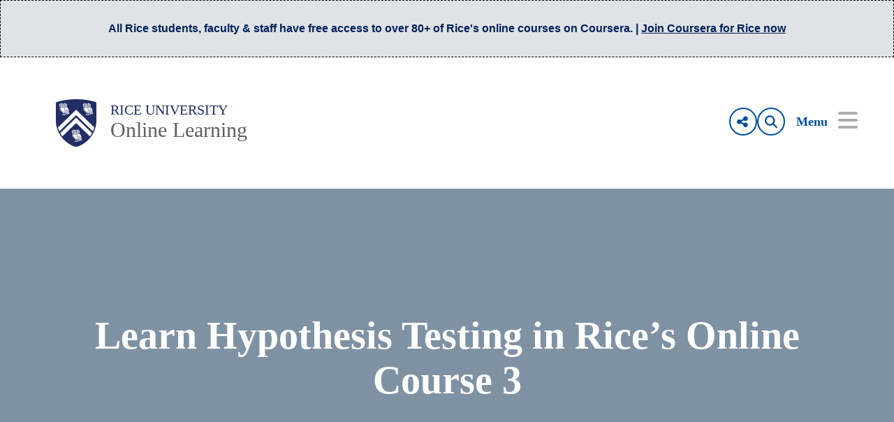

--- FILE ---
content_type: text/html; charset=UTF-8
request_url: https://online.rice.edu/courses/hypothesis-testing-confidence-intervals
body_size: 14111
content:
<!DOCTYPE html>
<html lang="en" dir="ltr" prefix="content: http://purl.org/rss/1.0/modules/content/  dc: http://purl.org/dc/terms/  foaf: http://xmlns.com/foaf/0.1/  og: http://ogp.me/ns#  rdfs: http://www.w3.org/2000/01/rdf-schema#  schema: http://schema.org/  sioc: http://rdfs.org/sioc/ns#  sioct: http://rdfs.org/sioc/types#  skos: http://www.w3.org/2004/02/skos/core#  xsd: http://www.w3.org/2001/XMLSchema# ">
  <head>
    <meta charset="utf-8" />
<meta name="description" content="In this online course from Rice University, learn about confidence intervals, see how to do hypothesis testing, use the t-dist function in Excel, and more." />
<link rel="canonical" href="https://online.rice.edu/courses/hypothesis-testing-confidence-intervals" />
<meta name="robots" content="index, follow" />
<meta property="og:title" content="Hypothesis Testing and Confidence Interval | Online Course" />
<meta property="og:description" content="In this online course from Rice University, learn about confidence intervals, see how to do hypothesis testing, use the t-dist function in Excel, and more." />
<meta name="twitter:description" content="In this online course from Rice University, learn about confidence intervals, see how to do hypothesis testing, use the t-dist function in Excel, and more." />
<meta name="google-site-verification" content="-5Kk0NsKqzujxs9iKveOdtUPqjKDx0X-lWe7daELsHg" />
<meta name="Generator" content="Drupal 10 (https://www.drupal.org)" />
<meta name="MobileOptimized" content="width" />
<meta name="HandheldFriendly" content="true" />
<meta name="viewport" content="width=device-width, initial-scale=1.0" />
<link rel="icon" href="/sites/g/files/bxs4386/files/favicon.ico" type="image/vnd.microsoft.icon" />
<script>window.a2a_config=window.a2a_config||{};a2a_config.callbacks=[];a2a_config.overlays=[];a2a_config.templates={};</script>

    <title>Hypothesis Testing and Confidence Interval | Online Course</title>
      <link rel="preload" href="https://staticws.b-cdn.net/assets/fonts/TrajanPro/TrajanPro-Regular.woff2" as="font" type="font/woff2" crossorigin>
      <link rel="preload" href="https://staticws.b-cdn.net/assets/fonts/Copernicus/Copernicus Book/Book.woff2" as="font" type="font/woff2" crossorigin>
      <link rel="preload" href="https://staticws.b-cdn.net/assets/fonts/Mallory/Mallory Book/Book.woff2" as="font" type="font/woff2" crossorigin>
      <link rel="preload" href="https://staticws.b-cdn.net/assets/fonts/Copernicus/Copernicus Bold/Bold.woff2" as="font" type="font/woff2" crossorigin>
      <link rel="preload" href="https://staticws.b-cdn.net/assets/fonts/Mallory/Mallory Bold/Bold.woff2" as="font" type="font/woff2" crossorigin>
      <link rel="stylesheet" media="all" href="/sites/g/files/bxs4386/files/css/css_5OV4HUUTRW3VufoLr2xG7kqVtwkOUBCatpxgjsgFv48.css?delta=0&amp;language=en&amp;theme=adm_rice&amp;include=eJw9y0EOgCAMBdELEXskUmk1jdBPoAu5vQuNu5dJhkUC7Iv4w3YMeCSWlocVpbNi55rKpWKBkbkUDDE4_XoXdUlzzdBGO09NAdSwnoNvONqiaa1XzV9_AEw_MAM" />
<link rel="stylesheet" media="all" href="https://kit.fontawesome.com/c22e70c3df.css" />
<link rel="stylesheet" media="all" href="https://cdn.jsdelivr.net/npm/@accessible360/accessible-slick@1.0.1/slick/slick.min.css" />
<link rel="stylesheet" media="all" href="https://cdn.jsdelivr.net/npm/@accessible360/accessible-slick@1.0.1/slick/accessible-slick-theme.min.css" />
<link rel="stylesheet" media="all" href="https://cdn.jsdelivr.net/npm/@fancyapps/fancybox@3.5.7/dist/jquery.fancybox.min.css" />
<link rel="stylesheet" media="all" href="https://cdn.jsdelivr.net/npm/plyr@3.7.2/dist/plyr.css" />
<link rel="stylesheet" media="all" href="/themes/custom/adm_rice/assets/css/app.css" />
<link rel="stylesheet" media="all" href="/themes/custom/adm_rice/assets/css/extra.css" />

    <script type="application/json" data-drupal-selector="drupal-settings-json">{"path":{"baseUrl":"\/","pathPrefix":"","currentPath":"node\/766","currentPathIsAdmin":false,"isFront":false,"currentLanguage":"en"},"pluralDelimiter":"\u0003","suppressDeprecationErrors":true,"ajaxPageState":{"libraries":"eJxdi1EOwyAMQy-EmiOhlKSIjeAK8lFu306dJq0_lv1ss4iD2yT-mmXraB5YLPaSlHLFyjWkt0px9MgpoUtBo5-7L9okZCBXjc6Z8iXPvPCLj39oYczharTy0OBA9bJf3YEGmzSK7Z_tzU_aWkO8","theme":"adm_rice","theme_token":null},"ajaxTrustedUrl":[],"gtag":{"tagId":"","consentMode":false,"otherIds":[],"events":[],"additionalConfigInfo":[]},"gtm":{"tagId":null,"settings":{"data_layer":"dataLayer","include_classes":false,"allowlist_classes":"google\nnonGooglePixels\nnonGoogleScripts\nnonGoogleIframes","blocklist_classes":"customScripts\ncustomPixels","include_environment":false,"environment_id":"","environment_token":""},"tagIds":["GTM-T4P9XL2"]},"ckeditorAccordion":{"accordionStyle":{"collapseAll":1,"keepRowsOpen":null,"animateAccordionOpenAndClose":1,"openTabsWithHash":1,"allowHtmlInTitles":0}},"user":{"uid":0,"permissionsHash":"51a3b623aae759964db96d6e31bd5f332bd187a5cdb77209c2f0a0d30467fff6"}}</script>
<script src="/sites/g/files/bxs4386/files/js/js_7CShLR13vnh59N8WyFFGg5LTCMjZj3VAwAPQI3A95sg.js?scope=header&amp;delta=0&amp;language=en&amp;theme=adm_rice&amp;include=eJxdi0EKgDAMBD9UzJPKmsRQbRsoOejvFRRBL8PMwkIkHP0gPDItw3skSMujsJJVn1ETbyolfGQw-5DinV67L9olmbtVzQEju_DvCSv279hOvb4x6Q"></script>
<script src="https://cdn.jsdelivr.net/npm/@accessible360/accessible-slick@1.0.1/slick/slick.min.js"></script>
<script src="https://cdn.jsdelivr.net/npm/focus-visible@5.2.0/dist/focus-visible.min.js"></script>
<script src="https://cdn.jsdelivr.net/npm/@fancyapps/fancybox@3.5.7/dist/jquery.fancybox.min.js"></script>
<script src="https://cdn.jsdelivr.net/npm/selectric@1.13.0/public/jquery.selectric.min.js"></script>
<script src="https://cdn.jsdelivr.net/npm/plyr@3.7.2/dist/plyr.polyfilled.min.js"></script>
<script src="/themes/custom/adm_rice/assets/js/app.js?v=10.5.3" async></script>
<script src="/sites/g/files/bxs4386/files/js/js_u4JDIH-fxH2VZTHqLI1yhaMKOaCBYJQHcZwFhwHuIak.js?scope=header&amp;delta=7&amp;language=en&amp;theme=adm_rice&amp;include=eJxdi0EKgDAMBD9UzJPKmsRQbRsoOejvFRRBL8PMwkIkHP0gPDItw3skSMujsJJVn1ETbyolfGQw-5DinV67L9olmbtVzQEju_DvCSv279hOvb4x6Q"></script>
<script src="/themes/custom/adm_rice/assets/js/extras.js?v=10.5.3" defer></script>
<script src="/modules/contrib/google_tag/js/gtag.js?t70p6b"></script>
<script src="/modules/contrib/google_tag/js/gtm.js?t70p6b"></script>

        </head>
  <body class="path-node page-node-type-courses">
    <a href="#main-content" class="visually-hidden skip-to-content">
      Skip to main content
    </a>
    <noscript><iframe src="https://www.googletagmanager.com/ns.html?id=GTM-T4P9XL2"
                  height="0" width="0" style="display:none;visibility:hidden"></iframe></noscript>
<div class="alert bs-site-alert alert-light" role="alert"><p>All Rice students, faculty &amp; staff have free access to over 80+ of Rice's online courses on Coursera.&nbsp;|&nbsp;<a href="https://online.rice.edu/coursera-for-rice"><strong>Join Coursera for Rice now</strong></a></p></div>
      <div class="dialog-off-canvas-main-canvas" data-off-canvas-main-canvas>
      <header class="header">
  	<div class="header__content content-mobile">
  		              <div class="fl logo-container">
          <figure class="lockup">

        
        <a class="inline-block" href="https://www.rice.edu" title="Rice University Shield"><img class="lockup__image" src="/sites/g/files/bxs4386/files/2019-08/Shield.png" alt="Shield"></a>

        <div class="lockup__text">

                    
                    
                    
          <a class="lockup__parent" href="https://online.rice.edu" >Rice University</a>

          <a class="lockup__child1" href="https://online.rice.edu" >Online Learning</a>
                  </div>
      </figure>
        </div>
      
<div class="fr menu-box">
  <nav class="menu menu--header">
    <button id="share-button" class="menu__share-btn menu__item button button--round button--small share-fade" title="Social Menu" >
       <i class="button__icon button__icon--center icon icon-social"></i>
    </button>
    <div class="menu__share">
      <a href="https://www.linkedin.com/company/22296194/" class="button__icon-row icon icon-linkdin" tabindex="-1" title="Linked In"></a>      <a href="https://www.facebook.com/RiceUOnline/" class="button__icon-row icon icon-fb" tabindex="-1" title="Facebook"></a>      <a href="https://www.youtube.com/channel/UC4xymsJX1dq49uJs8PDSmfA" class="button__icon-row icon icon-yt" tabindex="-1" title="YouTube"></a>      <a href="https://twitter.com/riceuniversity" class="button__icon-row icon icon-twitter" tabindex="-1" title="Twitter"></a>      <a href="https://instagram.com/riceuniversity" class="button__icon-row icon icon-instagram" tabindex="-1" title="Instagram"></a>          </div>
    <button id="search-button" class="menu__search-btn menu__item button button--round button--round button--small share-fade" title="Search">
      <i class="button__icon button__icon--center icon icon-search"></i>
    </button>
    <!--a id="login-button" class="share-fade menu__item button button--inline" title="Login">
      <span class="button__text hide@s">Login</span><i class="icon icon-login"></i>
    </a-->
    <button id="menu-button" class="hide@m menu__item button button--inline menu-button menu-end" title="Menu" aria-expanded="false" aria-label="Open Menu" aria-controls="site-nav">
      <span class="button__text">Menu</span><i class="icon icon-menu" aria-hidden="true"></i>
    </button>
    <div class="inline@m hide menu--mobile-icon tar">
      <button id="menu-button-mobile" class="menu__item button menu-button" title="Mobile Menu">
        <i class="icon icon-menu"></i>
      </button>
      <button id="close-button-mobile" class="menu__item hideim button close-button menu__close-button-mobile" title="Close">
        <i class="icon icon-close"></i>
      </button>
    </div>
  </nav>
</div>
<div class="menu__search">
  <div class="search hidden-sm">
    <form action="https://search.rice.edu" name="gs" method="get">
      <label class="hidden" for="p">Search Form</label>
      <input class="search-box" name="q" type="text" id="p" title="search engine" aria-label="Search Terms" size="20" maxlength="255" placeholder="Search..." tabindex="-1">
      <button title="Search" class="search-button" type="submit" name="tab" value="Search" tabindex="-1"></button>
      <button id="search-close" class="search-close-button" type="button" tabindex="-1"></button>
    </form>
  </div>
</div>

<nav role="navigation" aria-labelledby="block-mainnav-menu" id="block-mainnav">
            
  <h2 class="visually-hidden" id="block-mainnav-menu">Main Nav</h2>
  

        

<div class="menu--nav">
  <script>
   (function() {
     var cx = '014332935913219502104:djq0abwo2eq';
     var gcse = document.createElement('script');
     gcse.type = 'text/javascript';
     gcse.async = true;
     gcse.src = 'https://cse.google.com/cse.js?cx=' + cx;
     var s = document.getElementsByTagName('script')[0];
     s.parentNode.insertBefore(gcse, s);
   })();
</script>
<gcse:searchresults-only></gcse:searchresults-only>

  <div class="menu--items" aria-hidden="false">
    <button class="menu__back hide@m">&lt; back</button>
                      <ul region="header" class="menu--main">
                            <li class="menu menu__sub-toggle">
                          <button onclick="location.href='https://online.rice.edu/coursera-for-rice'" tabindex="-1">Join Coursera for Rice</button>
                                  </li>
                  <li class="menu menu__sub-toggle">
                          <button aria-expanded="false" tabindex="-1">Courses</button>
                                                  <ul class="menu--sub hide@m">
                            <li class="menu__sub-items">
                                <a href="/courses" tabindex="-1" data-drupal-link-system-path="node/756">Find a Course</a>
                    </li>
                                      <li class="menu__sub-items">
                                <a href="/online-summer-offerings" tabindex="-1" data-drupal-link-system-path="node/741">Summer 2025</a>
                    </li>
                                      <li class="menu__sub-items">
                                <a href="/coursera-for-rice" tabindex="-1" data-drupal-link-system-path="node/746">Coursera For Rice</a>
                    </li>
                                      <li class="menu__sub-items">
                                <a href="/glasscock" tabindex="-1" data-drupal-link-system-path="node/751">Certificates/CEUs</a>
                    </li>
                        </ul>
    
                      </li>
                  <li class="menu menu__sub-toggle">
                          <button aria-expanded="false" tabindex="-1">Degrees</button>
                                                  <ul class="menu--sub hide@m">
                            <li class="menu__sub-items">
                                <a href="/degrees" tabindex="-1" data-drupal-link-system-path="node/1201">Degree Programs</a>
                    </li>
                                      <li class="menu__sub-items">
                                <a href="https://csweb.rice.edu/academics/graduate-programs/online-mcs?utm_source=referral&amp;utm_medium=internal%20link&amp;utm_campaign=online.rice.edu%20menu" target="_blank" tabindex="-1">Master of Computer Science Online Program</a>
                    </li>
                                      <li class="menu__sub-items">
                                <a href="https://csweb.rice.edu/academics/graduate-programs/online-mds?utm_source=referral&amp;utm_medium=internal%20link&amp;utm_campaign=online.rice.edu%20menu" target="_blank" tabindex="-1">Master of Data Science Online Program</a>
                    </li>
                                      <li class="menu__sub-items">
                                <a href="https://engineering.rice.edu/academics/graduate-programs/online-meml?utm_source=referral&amp;utm_medium=internal%20link&amp;utm_campaign=online.rice.edu%20menu" target="_blank" tabindex="-1">Master of Engineering Management and Leadership Online Program</a>
                    </li>
                                      <li class="menu__sub-items">
                                <a href="https://onlinebusiness.rice.edu/mba/" target="_blank" tabindex="-1">Master of Business Administration Online Program</a>
                    </li>
                        </ul>
    
                      </li>
                  <li class="menu menu__sub-toggle">
                          <button onclick="location.href='https://online.rice.edu/insights-and-updates'" tabindex="-1">Insights and Updates</button>
                                  </li>
                  <li class="menu menu__sub-toggle">
                          <button onclick="location.href='/about'" tabindex="-1">About</button>
                                  </li>
                  <li class="menu menu__sub-toggle">
                          <button aria-expanded="false" tabindex="-1">Students</button>
                                                  <ul class="menu--sub hide@m">
                            <li class="menu__sub-items">
                                <a href="/students" tabindex="-1" data-drupal-link-system-path="node/1241">Student Resources</a>
                    </li>
                        </ul>
    
                      </li>
                  <li class="menu menu__sub-toggle">
                          <button aria-expanded="false" tabindex="-1">Faculty</button>
                                                  <ul class="menu--sub hide@m">
                            <li class="menu__sub-items">
                                <a href="/faculty" tabindex="-1" data-drupal-link-system-path="node/1236">Faculty Resources</a>
                    </li>
                                      <li class="menu__sub-items">
                                <a href="https://oit.rice.edu/remote-teaching-resources" target="_blank" tabindex="-1">Remote Teaching Resources</a>
                    </li>
                                      <li class="menu__sub-items">
                                <a href="/faculty/directory" tabindex="-1" data-drupal-link-system-path="node/1226">Directory of Instructors</a>
                    </li>
                        </ul>
    
                      </li>
                  <li class="menu menu__sub-toggle">
                          <button onclick="location.href='/'" tabindex="-1">Home</button>
                                  </li>
                    </ul>
  
  </div>
  <button id="close-button" class="hide@m menu__item hideim button button--inline close-button menu__close-button" title="Close">
    <span class="button__text">Close</span><i class="icon icon-close"></i>
  </button>
</div>





  </nav>
<div class="menu--image" style="background-image: linear-gradient( rgba(0,0,0,.6), rgba(0,0,0,.6) ), url('/sites/g/files/bxs4386/files/styles/banner_extra_large_1600xauto/public/2020-01/menu-image-lovett-hall.jpg.webp?itok=fEFAy8mF');"  id="block-menubackground">
  </div>
<div id="block-coursescss">
  
    
      
  <div>
    <div class="visually-hidden">Body</div>
              <div><style type="text/css">
 html,body{
 overflow-x: hidden;
 }

 .icon-arrow-up::after,
 .menu--footer .menu__item:last-child::after {
 content: "\f077";
 font: normal normal normal 14px / 1 Font Awesome\ 6 Pro;
 font-size: 2.5em;
 color: #034ea1;
 position: absolute;
 top: -40px;
 left: 50%;
 -webkit-transform: translateX(-50%);
 -moz-transform: translateX(-50%);
 -ms-transform: translateX(-50%);
 transform: translateX(-50%);
 }

 .page-body__content ul li {
 font-family: MalloryBook, sans-serif;
 font-size: 20px;
 line-height: 1.5;
 }

 .menu--footer .menu__item:last-child {
 position: fixed;
 bottom: 0.5rem;
 right: 0.5rem;
 left: auto;
 padding: 1rem;
 margin: 10px;
 width: 50px;
 height: 50px;
 color: var(--dark-blue-gray);
 background: #303b61 !important;
 border: 1px solid var(--dark-blue-gray);
 border-radius: 50%;
 line-height: 1;
 font-size: 8px;
 text-align: center;
 display: flex;
 align-items: center;
 justify-content: center;
 flex-direction: column;
 box-shadow: 0 10px 10px rgba(0, 0, 0, 0.1);
 cursor: pointer;
 transition: all 0.3s ease;
 }

 .page-body__content p a {
 color: #3455DB;
 line-height: normal !important;
 text-decoration-style: dotted;
 text-decoration-color: #00205B;
 text-decoration-thickness: .1em;
 text-decoration-skip-ink: auto;
 text-underline-offset: 1.5px;
 display: inline;
 }

 .page-body__content p a:hover {
 color: #697E2F;
 text-decoration-style: solid;
 text-decoration-color: #697E2F;
 text-decoration-thickness: .1em;
 text-decoration-skip-ink: auto;
 text-underline-offset: 1.5px;
 }

 footer {
 background-color: #F7F7F7 !important;
 }

 .menu--footer .menu__item:last-child::after {
 color: white !important;
 top: 15% !important;
 font-size: 2rem !important;
 }

 .icon-arrow-up::after,
 .menu--footer .menu__item:last-child::after {
 content: "\f077";
 font: normal normal normal 14px / 1 Font Awesome\ 6 Pro;
 font-size: 2.5em;
 color: #034ea1;
 position: absolute;
 top: -40px;
 left: 50%;
 -webkit-transform: translateX(-50%);
 -moz-transform: translateX(-50%);
 -ms-transform: translateX(-50%);
 transform: translateX(-50%);
 }

 /* Main Menu Nav */
 header .menu--items {
 top: 12rem !important;
 }

 header .menu__sub-toggle {
 padding: .5rem 0 0 0 !important;
 }

 header .menu__sub-items>button {
 font-size: 18px;
 text-transform: none;
 }

 header .menu__sub-items>a {
 font-size: 18px;
 text-transform: none;
 }

 header .menu__bottom li>a {
 font-family: 'MalloryBook';
 font-size: 18px;
 }

 header .menu--main button {
 text-align: left;
 }

 /* Main Menu Search and Social */
 header .menu--main button:not(.arrow) {
 text-align: left;
 font-size: clamp(1.25rem, 5vw, 1.5rem);
 }

 .header .menu__search,
 .menu__search-open {
 background-color: #fff;
 border: 2px solid #034ea1;
 border-radius: 4px;
 transition: all 0.2s ease;
 }

 header .menu__share,
 .menu__share-open {
 display: flex;
 justify-content: center;
 align-items: center;
 gap: 1rem;
 background-color: #fff;
 border: 2px solid #034ea1;
 border-radius: 4px;
 width: -webkit-fill-available;
 transition: all 0.2s ease;
 }

 header .menu__share .icon::before,
 header .menu__share .icon-fb::before {
 color: #034ea1;
 font-size: 2rem;
 }

 header .menu__share .button__icon-row {
 line-height: 1;
 padding: 0;
 }

 header nav.menu.menu--header .menu__search-btn,
 header nav.menu.menu--header .menu__share-btn {
 border-color: #034ea1;
 background-color: #fff;
 margin: 0;
 transition: all 0.2s ease;
 }

 header nav.menu.menu--header .menu__search-btn::before,
 header nav.menu.menu--header .menu__share-btn::before {
 background-color: #ccc;
 z-index: -1;
 height: 2rem;
 }

 header nav.menu.menu--header .menu__search-btn {
 margin-right: 1rem;
 }

 header nav.menu.menu--header .menu__item .icon-search::before,
 header nav.menu.menu--header .menu__item .icon-close::before,
 header nav.menu.menu--header .menu__item .icon-share::before,
 header nav.menu.menu--header .menu__item .icon-social::before {
 color: var(--rich-blue);
 font-size: 1.125rem;
 }

 #menu-button .icon.icon-menu::before,
 #close-button .icon.icon-close::before {
 font-size: 2rem !important;
 font-weight: 900;
 position: relative;
 display: inline;
 margin: 0 !important;
 vertical-align: super;
 }

 header nav.menu.menu--header {
 gap: 1rem;
 }

 header .js-focus-visible .focus-visible {
 outline: none;
 }

 /* Pagination */
 .pager {
 left: 0px;
 height: 50px;
 width: 100%;
 text-align: center;
 margin: 2rem 0 4rem 0;
 }

 .pager__items {
 margin: 0;
 padding: 0;
 display: flex;
 justify-content: center;
 align-items: center;
 }

 .pager__item {
 margin: 0;
 padding: 0;
 float: left;
 }

 .pager__item a {
 text-decoration: none;
 font-size: 0.875rem;
 padding: 11px;
 display: inline-flex;
 color: var(--rich-blue);
 text-align: center;
 }

 .pager__item.is-active a {
 color: var(--dark-blue-gray);
 font-family: 'MalloryBold';
 font-weight: bold;
 }


 #block-adm-rice-content>div>div.grid-mw--1200.ph\@m-5>div>h3:nth-child(1) {
 display: none;
 }

 .menu__item {
 display: inline-block;
 color: #034ea1;
 font-size: 1.15rem;
 font-family: 'MalloryBook' !important;
 font-weight: 800;
 }

 .menu--quick .menu__item {
 font-size: 1rem;
 }

 .menu--quick .menu__item .details {
 font-size: .8rem;
 color: #E0E2E6;
 }

 .menu--quick .menu__item:hover {
 color: #fff;
 }

 .page-body__content {
 padding: 1% 0 5%;
 }

 .grid-hg>[class*=col] {
 padding-left: 0px;
 padding-right: 0px;
 }

 .menu--quick .menu__item:not(:first-child)::after {
 content: '|';
 position: absolute;
 top: 29px !important;
 left: -2.5px;
 color: #fff;
 }

 .menu--quick .menu__item {
 padding: 18px 20px !important;
 }


 h1 {
 margin-bottom: 1rem;
 }


 /* Menu Footer */
 footer {
 background-color: var(--off-white);
 }

 footer .footer__logo .image-responsive {
 width: 100%;
 max-width: 360px;
 }

 footer hr.hide {
 display: inline-flex;
 visibility: hidden;
 border-color: transparent !important;
 opacity: 0;
 flex: 1;
 }

 footer .footer--content-box.footer__footer-menu {
 display: flex;
 flex-direction: row;
 justify-content: center;
 margin: 1rem 0 0;
 }

 footer nav.menu--footer {
 margin: 0;
 flex: 4;
 line-height: 1.5;
 }

 footer nav.menu--footer a.menu__item,
 footer .footer__address a,
 footer .footer__address p {
 display: inline-block;
 line-height: 1;
 font-size: .875rem;
 color: var(--font-black);
 text-decoration: none;
 transition: color 0.2s ease;
 }

 footer nav.menu--footer a.menu__item:hover,
 footer .footer__address a:hover {
 display: inline;
 color: var(--leaf-emerald);
 text-decoration: underline solid var(--leaf-emerald) 0.1em;
 text-decoration-skip-ink: auto;
 text-underline-offset: 1.5px;
 }

 footer .footer__address {
 flex: 3;
 }

 /* Footer Back to Top Sticky Button */
 .menu--footer .menu__item:last-child {
 position: fixed;
 bottom: 0.5rem;
 right: 0.5rem;
 left: auto;
 padding: 1rem;
 margin: 10px;
 width: 50px;
 height: 50px;
 color: var(--dark-blue-gray);
 background: var(--dark-blue-gray);
 border: 1px solid var(--dark-blue-gray);
 border-radius: 50%;
 line-height: 1;
 font-size: 8px;
 text-align: center;
 display: flex;
 align-items: center;
 justify-content: center;
 flex-direction: column;
 box-shadow: 0 10px 10px rgba(0, 0, 0, 0.1);
 cursor: pointer;
 transition: all 0.3s ease;
 }

 .menu--footer .menu__item:last-child::after {
 color: white;
 top: 15%;
 font-size: 2rem;
 }

 .menu--footer .menu__item:last-child:focus,
 .menu--footer .menu__item:last-child:active {
 outline: none !important;
 -webkit-tap-highlight-color: transparent;
 }

 .menu--footer .menu__item:last-child:hover {
 text-decoration: none;
 color: var(--bright-green);
 background-color: var(--bright-green);
 border-color: var(--bright-green);
 box-shadow: 0 10px 10px rgba(0, 0, 0, 0.22);
 }

 .menu--footer .menu__item:last-child:hover::after {
 color: var(--dark-blue-gray);
 }

 .footer__content {
 padding: 40px 80px 60px;
 display: flex;
 flex-wrap: wrap;
 }

 .footer__content>.tal {
 flex: 1 1 100%;
 }

 footer .footer--content-box,
 footer .footer__address {
 flex: 4;
 }

 /* Dividers */
 .ckeditor hr,
 .page-body__content hr {
 margin: 0.5rem 2.5rem 2.5rem;
 }


 /*** MEDIA QUERIES ***/
 @media screen and (max-width: 75rem) {

 /* Main Menu Search and Social */
 .fr.menu-box.stick {
 right: 2%;
 top: 2%;
 }

 .header__content.content-mobile .menu__search,
 .menu__search-open {
 top: 7.5%;
 right: 5%;
 }

 .header__content.content-mobile .menu__share,
 .menu__share-open {
 top: 5rem;
 }

 /* Menu Footer */
 footer .footer--content-box.footer__footer-menu {
 flex-direction: column;
 margin: 0.5rem 0 0;
 }

 footer nav.menu--footer {
 text-align: center !important;
 }

 footer .footer__address {
 max-width: 65%;
 margin: 0 auto;
 }

 footer .footer__address span.hide\@s {
 display: none;
 }

 footer .footer__address a,
 footer .footer__address p {
 font-size: .75rem;
 }

 footer .footer__address p {
 line-height: 1.5 !important;
 }
 }

 @media screen and (max-width: 64rem) {

 /* Hero */
 .hero .overlay__content {
 padding: 0 4rem;
 }

 .header__content {
 padding: 30px;
 }

 .view-group {
 margin: 0 1rem;
 }

 .menu__search-btn,
 .menu__share-btn {
 display: none;
 }

 /* Main Menu Search and Social */
 header {
 right: 2.5%;
 }

 .header__content.content-mobile .menu--nav.is-active .menu--items {
 padding: 0 1rem 1rem;
 }

 .header__content.content-mobile .menu--nav.is-active .menu__sub-toggle.mobile-active {
 padding: 0;
 }

 .header__content.content-mobile .menu__search-btn,
 .menu__share-btn {
 display: none;
 }

 .header__content.content-mobile .menu--main .mobile-active>button {
 margin-bottom: 0.5rem;
 }

 .header__content.content-mobile .menu__sub-items>button,
 .header__content.content-mobile .menu__sub-items>a,
 .header__content.content-mobile .menu__bottom li>a {
 font-family: 'MalloryLight', sans-serif;
 }

 .header__content.content-mobile .menu__sub-items .arrow::after {
 font-size: 1rem;
 font-weight: bold;
 transform: rotate(180deg);
 top: 0;
 }

 .header__content.content-mobile .menu__sub-items .arrow.rotate::after {
 transform: rotate(90deg);
 }

 .header__content.content-mobile nav.menu.menu--header .share-fade {
 width: 40px;
 margin: 0 !important;
 }

 .header__content.content-mobile nav.menu.menu--header .menu__item .icon-close::before {
 font-size: 2rem;
 }

 .header__content.content-mobile nav.menu.menu--header .menu--mobile-icon {
 padding: 0;
 }

 .header__content.content-mobile .menu__search,
 .menu__search-open {
 width: 90%;
 }

 .header__content.content-mobile .menu__share,
 .menu__share-open {
 top: 4rem;
 width: 90%;
 right: 5%;
 left: 0;
 }

 .header__content.content-mobile .menu--nav.is-active .menu--sub {
 margin-left: 0 !important;
 }

 /* Dividers */
 .ckeditor hr,
 .page-body__content hr,
 footer hr.hide {
 margin: 0.5rem 0.5rem 1.5rem;
 }

 /* Three Col Block */
 .three-col-text {
 padding: 0;
 }

 .three-col-text .accordion--link-list-primary {
 border: none;
 }

 .three-col-text .p,
 .three-col-text form.webform-submission-form .description,
 .three-col-text p,
 form.webform-submission-form .three-col-text .description {
 font-size: 1rem;
 line-height: 1.37;
 }

 .color-bg-blue-megaLight .three-col-contain .three-col-text .col {
 padding: 1rem 0;
 }

 .color-bg-blue-megaLight .three-col-contain .three-col-text .col:not(.col-first) {
 border-top: 1px solid var(--border-light-gray);
 }
 }

 @media screen and (max-width: 48rem) {

 /* Hero */
 .hero .overlay__content {
 padding: 0 1rem;
 }

 .hero__image {
 min-height: 400px;
 }

 .hero h1 {
 font-size: 2rem;
 line-height: 1.25;
 padding: 0 1rem;
 }

 /* Main Menu Search and Socials */
 .fr.menu-box.stick {
 right: 5%;
 top: 2.5%;
 }

 .header__content.content-mobile .menu__search,
 .menu__search-open {
 top: 8.5%;
 right: 5%;
 }

 .header__content.content-mobile .menu__share,
 .menu__share-open {
 top: 3.5rem;
 }

 .header__content.content-mobile .menu--nav.is-active .menu--items {
 padding: 10% 1rem 1rem;
 }

 .header__content.content-mobile .menu--nav.is-active .menu--main {
 width: 100%;
 }

 /* Hero Footer */
 .hero .hero__footer {
 padding: 2rem 2% !important;
 }

 /* Menu Footer */
 .footer__content {
 padding: 1rem 1rem 2.5rem;
 flex-flow: column;
 }

 footer .footer__address {
 max-width: 100%;
 margin: 0 auto;
 }
 }

 @media screen and (min-width: 48rem) {

 /* Header Lockup */
 .header {
 position: relative;
 box-shadow: none;
 }
 }

 @media screen and (max-width: 35rem) {

 /* Main Menu Search and Socials */
 .header__content.content-mobile .menu__search,
 .menu__search-open {
 top: 10%;
 }
 }
</style>
<script>var $ = jQuery;

 $(window).on('load', function () {
 $('a.menu__item.fr').hide();
 });

 $(window).scroll(function () {
 if (window.screen.width >= 768) {
 if (window.screen.width < 1180) {
 if ($(this).scrollTop() < 600) {
 $('a.menu__item.fr').hide();
 }

 else {
 $('a.menu__item.fr').show();
 }
 }

 else {
 if ($(this).scrollTop() < 900) {
 $('a.menu__item.fr').hide();
 }

 else {
 $('a.menu__item.fr').show();
 }
 }
 }

 else {
 $('a.menu__item.fr').show();
 }
 });
</script><script>var $ = jQuery;

 $(window).on('load', function () {
 function editNewsFeedTitle() {
 $('#block-feedfromricenews .pagination__link').html('Latest from Rice <strong>News</strong>');
 appendArrow();
 }

 function appendArrow() {
 $('#block-feedfromricenews .pagination__link').append('<span>&#8594;</span>');
 }

 editNewsFeedTitle();
 });
</script><script async="async" src="https://cdn.jsdelivr.net/gh/ws-rice/drupal@latest/assets/js/app.min.js">
 /**/
</script></div>
          </div>

  </div>
  	</div>
	</header>


<main id="main-content" role="main">

  

    <div>
    <div data-drupal-messages-fallback class="hidden"></div><div id="block-adm-rice-content">
  
    
      <div data-history-node-id="766" about="/courses/hypothesis-testing-confidence-intervals" class="container">

  
  

      <div class="hero" >
      <div class="hero__image image-background" style="background-image: url('/sites/g/files/bxs4386/files/2024-10/III%20-%20Hero%20Image%20-%201500x500.jpg');">
        <div class="overlay overlay--extraDark">
          <div class="hero__title overlay__content overlay__content--center">
            <h1>Learn Hypothesis Testing in Rice’s Online Course 3
</h1>
          </div>
        </div>

                  <nav class="hero__breadcrumbs breadcrumbs">
                                          <a href="/">ONLINE LEARNING</a>
                <span class="separator">&gt;</span>
                                                        <a href="/courses">Courses</a>
                <span class="separator">&gt;</span>
                                                        <span>HYPOTHESIS TESTING CONFIDENCE INTERVALS</span>
                                    </nav>
        
      </div>

              <div class="color-bg-gray-ultraLight">
          <div class="grid-mw--1200 hero__footer">
            
            <div><style type="text/css">.menu--quick .menu__item:not(:first-child)::after {
 content: '|';
 position: absolute;
 top: 50%;
 left: 50%;
 transform: translate(-50%, -50%);
 color: #fff;
 display: block;
 /* Ensure it is displayed */
 }

 .font {
 text-transform: initial;
 font-size: 14px;
 margin-top: 0.45rem;
 }

 #block-adm-rice-content>div>div.hero>div.color-bg-gray-ultraLight>div>div>nav>div:nth-child(6)>div>div {
 margin-top: 0rem;
 }

 .hero__footer .h2,
 .hero__footer h2 {
 border-bottom: 1px solid #a6cde9;
 padding-bottom: 0.5em;
 margin-bottom: 0.25em;
 font-size: 2.5rem;
 }

 .menu--quick .menu__item {
 padding: 20px 40px !important;
 display: grid;
 }

 .menu--quick .menu__item-info {
 font-size: 1em;
 }


 .menu__item-info {
 display: block;
 text-align: center;
 font-family: Mallory;
 font-size: 14px;
 font-style: normal;
 line-height: 16px;
 letter-spacing: 1px;
 text-transform: uppercase;
 margin-bottom: 10px;
 /* Optional: adds space between the item and details */
 }

 #block-adm-rice-content>div>nav {
 display: none !important;
 }

 .details {
 display: block;
 margin-top: 5px;
 /* Optional: adds a bit of space between the item-info and details */
 font-size: 14px;
 /* Ensures the font size is consistent */
 }


 #block-adm-rice-content>div>nav {
 display: none;
 }

 .menu--quick .menu__item:not(:first-child)::after {
 content: '|';
 position: absolute;
 top: 40px !important;
 left: -2.5px;
 color: #fff;
 }

 /* Mobile styles */
 @media (max-width: 768px) {
 .menu--quick {
 display: block !important;
 }
 }

 /* Mobile styles */

 @media (max-width: 390px) {

 a.link__cta {
 margin-left: 0rem;
 }

 .menu--quick .menu__item:not(:first-child)::after {
 content: '' !important;
 display: block !important;
 width: 4.15%;
 height: 2px;
 margin-left: 12rem;
 margin-right: 10rem;
 background-color: #fff;
 bottom: 0;
 margin-top: -55px !important;
 }
 }

 #block-adm-rice-content>div>nav {
 display: none;
 }

 .page-body__content ul a {
 text-transform: uppercase;
 color: #012169;
 }

 .menu--quick {
 display: flex;
 width: 100%;
 padding: 10px;
 box-sizing: border-box;
 }

 .menu__entry {
 flex: 1;
 /* Each menu item takes up an equal amount of space */
 text-align: center;
 /* Center align text within each menu item */
 padding: 10px;
 /* Optional: Padding within each menu item */
 box-sizing: border-box;
 /* Ensures padding is included in the width */
 }

 .details {
 display: block;
 margin-top: 5px;
 }

 #block-adm-rice-content>div>div.hero>div.color-bg-gray-ultraLight>div {
 max-width: 100%;
 margin: 0 auto;
 }

 .hero__footer {
 /* padding: 40px 5%; */
 padding: 0px;
 text-align: center;
 color: #00205b;
 background-color: #f3f3f3;
 }

 .body-top {
 margin: 0 auto !important;
 padding: 40px 5%;
 }

 span.menu__item.menu__item-info {
 color: #FFF;
 text-align: center;
 font-family: Mallory;
 font-size: 14px;
 font-style: normal;
 line-height: 16px;
 letter-spacing: 1px;
 text-transform: uppercase;
 }

 .menu__item {
 display: inline-block;
 color: #034ea1;
 font-size: 1.15rem;
 font-family: 'MalloryBook' !important;
 font-weight: 800;
 }

 .font {
 text-transform: initial;
 font-size: 14px;
 }

 #block-adm-rice-content>div>div.grid-mw--1200.ph\@m-5>div>div>div:nth-child(14) {
 margin-top: 2rem;
 }

 #block-adm-rice-content>div>div.grid-mw--1200.ph\@m-5>div>div>div:nth-child(14)>div>div:nth-child(2) {
 margin-left: -15rem;
 }
</style>
<div class="body-top">
<h2>Understand how to measure data confidence and statistical significance for business situations</h2>

<p>Hypothesis testing, confidence intervals, and sample sizes are important in modern-day business decision-making, showing up in market research, A/B testing and other common scenarios. Dive into Course 3 now.</p>

<div class="text-align-center m-2"><a class="link__cta" href="https://www.coursera.org/learn/hypothesis-testing-confidence-intervals/?utm_medium=institutions&amp;utm_source=rice&amp;utm_campaign=rolsiteenrollcta" target="_blank">SEE THE COURSE </a></div>
</div>
<!-- New Menu Add --><!--start menu quick-->

<nav class="menu menu--quick">
<div class="menu__item menu__item-info">Format
<div class="details">
<div class="font">100% Online, Self-Paced</div>
</div>
</div>

<div class="menu__item menu__item-info">Course Duration
<div class="details">
<div class="font">Approx. 5 weeks</div>
</div>
</div>

<div class="menu__item menu__item-info">Time Commitment
<div class="details">
<div class="font">Approx. 5 hours/week</div>
</div>
</div>

<div class="menu__item menu__item-info">Credentials Offered
<div class="details">
<div class="font">Non-Credit Course Certificate</div>
</div>
</div>

<div class="menu__item menu__item-info">Platform
<div class="details">
<div class="font">Coursera</div>
</div>
</div>

<div class="menu__item menu__item-info">Price
<div class="details">
<div class="font">Visit Coursera for details</div>
</div>
</div>
</nav>
<!--end menu quick--></div>
      

                      </div>
        </div>
          </div>
  
      <nav class="menu menu--quick">
                                  </nav>
  
  <div class="grid-mw--1200 ph@m-5">
    <div class="page-body__content">



      
              
            <div><style type="text/css">.blue {
 color: #034ea1;
 font-family: CopernicusBold, serif;
 }

 img.right {
 width: 55% !important;
 }

 img.right {
 width: 396px !important;
 }

 img.left {
 width: 55% !important;
 }

 #block-adm-rice-content>div>div.grid-mw--1200.ph\@m-5>div>div>div:nth-child(11)>div>div:nth-child(2) {
 margin-left: -15rem;
 }

 .page-body__content ul a {
 text-transform: lowercase;
 color: #012169;
 }

 #block-adm-rice-content>div>div.grid-mw--1200.ph\@m-5>div>div>div.some-page-wrapper>div>div:nth-child(2)>h3 {
 margin-top: 1rem;
 }

 iframe {
 margin-top: 1rem;
 }

 /* Define the two-column layout */
 .tc-2 {
 columns: 2;
 column-gap: 80px !important;
 /* Adjust the gap between columns */
 }

 /* Adjust font size and line height for better readability */
 .tc-2 li {
 font-size: 16px;
 /* Adjust font size as needed */
 line-height: 1.5;
 /* Adjust line height as needed */
 }


 #block-adm-rice-content>div>div.grid-mw--1200.ph\@m-5>div>div>ul.tc-2.tc\@s-rs>li:nth-child(2)>a {
 font-size: 20px;
 line-height: 1.25;
 text-decoration: none;
 color: #0a509e !important;
 line-height: 1.25;
 text-decoration: underline dotted #0a509e 0.1em !important;
 text-decoration-skip-ink: auto;
 text-underline-offset: 1.5px;
 display: inline;
 text-transform: lowercase;
 }

 #block-adm-rice-content>div>div.grid-mw--1200.ph\@m-5>div>div>ul.tc-2.tc\@s-rs>li:nth-child(4)>a {
 font-size: 20px;
 line-height: 1.25;
 text-decoration: none;
 color: #0a509e !important;
 line-height: 1.25;
 text-decoration: underline dotted #0a509e 0.1em !important;
 text-decoration-skip-ink: auto;
 text-underline-offset: 1.5px;
 display: inline;
 text-transform: lowercase;
 }

 #block-adm-rice-content>div>div.grid-mw--1200.ph\@m-5>div>div>ul.tc-2.tc\@s-rs>li:nth-child(5)>a {
 font-size: 20px;
 line-height: 1.25;
 text-decoration: none;
 color: #0a509e !important;
 line-height: 1.25;
 text-decoration: underline dotted #0a509e 0.1em !important;
 text-decoration-skip-ink: auto;
 text-underline-offset: 1.5px;
 display: inline;
 text-transform: lowercase;
 }

 #block-adm-rice-content>div>div.grid-mw--1200.ph\@m-5>div>div>ul:nth-child(10)>li:nth-child(2)>a {
 font-size: 20px;
 line-height: 1.25;
 text-decoration: none;
 color: #0a509e !important;
 line-height: 1.25;
 text-decoration: underline dotted #0a509e 0.1em !important;
 text-decoration-skip-ink: auto;
 text-underline-offset: 1.5px;
 display: inline;
 text-transform: lowercase;
 }

 #block-adm-rice-content>div>div.grid-mw--1200.ph\@m-5>div>p>a {
 font-size: 20px;
 line-height: 1.25;
 text-decoration: none;
 color: #0a509e !important;
 line-height: 1.25;
 text-decoration: underline dotted #0a509e 0.1em;
 text-decoration-skip-ink: auto;
 text-underline-offset: 1.5px;
 display: inline;
 text-transform: lowercase;
 }

 #block-adm-rice-content>div>div.grid-mw--1200.ph\@m-5>div>div>ul:nth-child(10)>li:nth-child(2)>a {
 font-family: inherit;
 font-size: inherit;
 color: #0a509e !important;
 text-decoration: underline;
 text-transform: lowercase;
 }

 .blue-links {
 font-size: 20px;
 line-height: 1.25;
 text-decoration: none;
 color: #0a509e;
 line-height: 1.25;
 text-decoration: underline dotted #0a509e 0.1em;
 text-decoration-skip-ink: auto;
 text-underline-offset: 1.5px;
 display: inline;
 }

 #block-adm-rice-content>div>div.grid-mw--1200.ph\@m-5>div>div>h3:nth-child(12) {
 margin-bottom: 1rem;
 }

 .green-column {
 padding-right: 2rem;
 }

 #block-adm-rice-content>div>div.grid-mw--1200.ph\@m-5>div>div>div:nth-child(16)>div>div:nth-child(1)>div {
 padding-right: 2rem !important;
 }


 #block-adm-rice-content>div>div.grid-mw--1200.ph\@m-5>div>div>ul.tc-2.tc\@s-rs>li:nth-child(5)>a {
 font-family: inherit;
 font-size: inherit;
 color: #a4c055;
 text-decoration: underline;
 text-transform: lowercase;
 }

 #block-adm-rice-content>div>div.grid-mw--1200.ph\@m-5>div>div>ul.tc-2.tc\@s-rs>li:nth-child(4)>a {
 font-family: inherit;
 font-size: inherit;
 color: #a4c055;
 text-decoration: underline;
 text-transform: lowercase;
 }

 #block-adm-rice-content>div>div.grid-mw--1200.ph\@m-5>div>div>div:nth-child(18)>div>div:nth-child(1)>div>p {
 padding-right: 2rem;
 }

 #block-adm-rice-content>div>div.grid-mw--1200.ph\@m-5>div>div>div:nth-child(12)>div>h2 {
 color: #034ea1;
 font-family: CopernicusBold, serif;
 padding-bottom: 0.25em;
 font-size: 24px;
 text-transform: uppercase;
 }

 #block-adm-rice-content>div>div.grid-mw--1200.ph\@m-5>div>div>div:nth-child(11) {
 margin-top: 1rem;
 }

 .profile-img {
 padding-top: 0px;
 }

 #block-adm-rice-content>div>div.grid-mw--1200.ph\@m-5>div>div>ul:nth-child(9)>li:nth-child(2)>a {
 text-transform: lowercase;
 }

 #block-adm-rice-content>div>div.grid-mw--1200.ph\@m-5>div>div>div:nth-child(11)>div:nth-child(2) {
 visibility: hidden;
 }

 #block-adm-rice-content>div>div.grid-mw--1200.ph\@m-5>div>div>div:nth-child(11)>div.flex-item-left {
 visibility: hidden;
 }

 #block-adm-rice-content>div>div.grid-mw--1200.ph\@m-5>div>div>ul:nth-child(9) {
 margin-bottom: 16px;
 }

 iframe {
 margin-left: 0rem;
 }

 #block-adm-rice-content>div>div.grid-mw--1200.ph\@m-5>div>h3:nth-child(1) {
 margin-bottom: 10px;
 }


 #block-adm-rice-content>div>div.grid-mw--1200.ph\@m-5>div>div>div.some-page-wrapper>div>div:nth-child(2) {
 margin-top: -0.7rem;
 }

 #block-adm-rice-content>div>div.grid-mw--1200.ph\@m-5>div>div>div.some-page-wrapper>div>div:nth-child(2)>h3 {
 margin-top: 1rem;
 }

 .blue-links {
 color: #034ea1;
 }

 h4 {
 font-size: 1.43rem;
 }

 iframe {
 margin-left: 4rem;
 }

 p.blue {
 padding-bottom: 0.5em;
 }

 img.left:hover {
 box-shadow: none !important;
 }

 #block-adm-rice-content>div>div.grid-mw--1200.ph\@m-5>div>h3:nth-child(3) {
 margin-top: 6rem;
 }

 .link__cta {
 background-color: #00205b;
 color: #fff;
 font-weight: 700;
 padding: 1em 2.25em;
 text-decoration: none;
 font-size: 1rem;
 display: inline-block !important;
 }


 h4 {
 margin-bottom: 1rem;
 }

 #block-adm-rice-content>div>div.grid-mw--1200.ph\@m-5>div>div>h2 {
 color: #034ea1;
 font-family: CopernicusBold, serif;
 padding-bottom: 0.25em;
 font-size: 24px;
 text-transform: uppercase;
 }

 .page-body__content {
 padding: 5% 0 5%;
 }

 iframe {
 margin-left: 0rem;
 }

 @media (max-width: 844px) and (min-width: 360px) {

 img.right {
 width: 308px !important;
 }

 img.left {
 width: 308px !important;
 }


 #block-adm-rice-content>div>div.grid-mw--1200.ph\@m-5>div>div>div:nth-child(11)>div>div:nth-child(2) {
 margin-left: 0rem;

 }

 iframe {
 margin-left: 0rem;
 margin-top: 3rem !important;
 }

 h1 {
 font-size: 2rem !important;
 }

 #block-adm-rice-content>div>div.hero>div.color-bg-gray-ultraLight>div>div>h2 {
 font-size: 2rem;
 }

 #block-adm-rice-content>div>div.grid-mw--1200.ph\@m-5>div>div>div.some-page-wrapper>div>div:nth-child(2)>h3 {
 margin-top: 2rem;
 }

 img.left {
 margin-top: 3rem !important;
 }


 #block-adm-rice-content>div>div.grid-mw--1200.ph\@m-5>div>h3:nth-child(1) {
 margin-top: 3rem;
 }

 .green-column {
 margin-top: 1rem;
 }

 iframe {
 padding-right: 1rem;
 }


 #block-adm-rice-content>div>div.grid-mw--1200.ph\@m-5>div>h3:nth-child(1) {
 margin-left: 0rem;
 }

 iframe {
 margin-left: 0rem;
 }

 #block-adm-rice-content>div>div.grid-mw--1200.ph\@m-5>div>div:nth-child(2)>div:nth-child(2)>iframe {
 position: absolute;
 top: 0px;
 left: 0px;
 width: 100% !important;
 height: 85% !important;
 }

 .menu--quick .menu__item:not(:first-child)::after {
 content: '|';
 position: absolute;
 top: 29px !important;
 left: -2.5px;
 color: #fff;
 display: none;
 }

 .page-body__content img {
 margin-bottom: 2.5em;
 width: 95%;
 margin-top: 0.5rem;
 }

 .flex-item-right {
 flex: 100% !important;
 margin-right: 1rem;
 }

 .column {
 display: flex;
 flex-direction: column;
 flex-basis: 100%;
 flex: unset !important;
 }

 lite-youtube {
 background-color: #000;
 position: relative;
 display: block;
 contain: content;
 background-position: center center;
 background-size: cover;
 cursor: pointer;
 max-width: 1000px;
 margin-left: 0rem !important;
 }

 }

 .row {
 display: flex;
 flex-direction: row;
 flex-wrap: wrap;
 width: 100%;
 margin-top: 3rem;
 }

 lite-youtube {
 background-color: #000;
 position: relative;
 display: block;
 contain: content;
 background-position: center center;
 background-size: cover;
 cursor: pointer;
 max-width: 1000px !important;
 margin-left: 8rem;
 }


 lite-youtube {
 width: 100% !important;
 min-width: 0px !important;
 }

 .ckeditor img,
 .page-body__content img {
 margin-bottom: 2.5em;
 width: 95%;
 height: auto;
 margin-top: 0.5rem;
 }

 .green-link {
 font-family: inherit;
 font-size: inherit;
 color: #a4c055 !important;
 text-transform: lowercase !important;
 text-decoration: underline;
 }

 #block-adm-rice-content>div>div.grid-mw--1200.ph\@m-5>div>div:nth-child(4)>p:nth-child(3)>strong>a {
 text-decoration: underline !important;
 }


 /*button hover effect*/

 #block-adm-rice-content>div>div.grid-mw--1200.ph\@m-5>div>div.text-align-center.m-2>a:hover {
 color: #001E6B;
 background-color: #A5C055;
 }

 /*button hover effect*/

 .ckeditor img,
 .page-body__content img:hover {
 box-shadow: 5px 5px #E0E0E0;
 }

 #block-adm-rice-content>div>div.grid-mw--1200.ph\@m-5>div>div:nth-child(3)>p:nth-child(4)>strong>a {
 text-decoration: underline;
 }

 #block-adm-rice-content>div>div.grid-mw--1200.ph\@m-5>div>div:nth-child(4)>h2 {
 color: #034ea1;
 font-family: CopernicusBold, serif;
 padding-bottom: 0.25em;
 font-size: 24px;
 text-transform: uppercase;
 }

 #block-adm-rice-content>div>div.grid-mw--1200.ph\@m-5>div>h3:nth-child(5) {
 margin-top: 3rem;
 }

 #block-adm-rice-content>div>div.grid-mw--1200.ph\@m-5>div>div:nth-child(3)>p:nth-child(5)>strong>a {
 text-decoration: underline !important;
 }

 .page-body__content ul li {
 font-family: MalloryBook, sans-serif;
 font-size: 20px;
 line-height: 1.5;
 }

 #block-adm-rice-content>div>div.grid-mw--1200.ph\@m-5>div>div:nth-child(3)>p:nth-child(3)>strong>a {
 text-decoration: underline;
 }

 #block-adm-rice-content>div>div.grid-mw--1200.ph\@m-5>div>div:nth-child(3)>ul>li:nth-child(1)>a {
 text-transform: lowercase;
 font-size: 20px;
 text-decoration: underline;
 color: #a4c055;
 }

 .announcement .p a::after,
 .announcement form.webform-submission-form .description a::after,
 .announcement p a::after,
 .article--event .article__title::after,
 .calendar__link::after,
 .card--stacked .a.card__title::after,
 .card--stacked .h5.a::after,
 .card--stacked a.card__title::after,
 .card--stacked a.h5::after,
 .card--stacked nav.breadcrumbs span.card__title:last-of-type:not(.separator)::after,
 .card--stacked nav.breadcrumbs span.h5:last-of-type:not(.separator)::after,
 .ckeditor ol .a::after,
 .ckeditor ol a::after,
 .ckeditor ol nav.breadcrumbs span:last-of-type:not(.separator)::after,
 .ckeditor ul .a::after,
 .ckeditor ul a::after,
 .ckeditor ul nav.breadcrumbs span:last-of-type:not(.separator)::after,
 .icon-arrow-right::after,
 .invert-link .link--inline-block .link__title::after,
 .link--block .link__title::after,
 .link--inline-block .link__title::after,
 .link::after,
 .list__item .a::after,
 .list__item a::after,
 .list__item nav.breadcrumbs span:last-of-type:not(.separator)::after,
 .list__link::after,
 .menu--article .menu__item::after,
 .menu--list .menu__item::after,
 .page-body__content ol .a::after,
 .page-body__content ol a::after,
 .page-body__content ol nav.breadcrumbs span:last-of-type:not(.separator)::after,
 .page-body__content ul .a::after,
 .page-body__content ul a::after,
 .page-body__content ul nav.breadcrumbs span:last-of-type:not(.separator)::after,
 form.webform-submission-form .announcement .description a::after,
 nav.breadcrumbs .card--stacked span.card__title:last-of-type:not(.separator)::after,
 nav.breadcrumbs .card--stacked span.h5:last-of-type:not(.separator)::after,
 nav.breadcrumbs .ckeditor ol span:last-of-type:not(.separator)::after,
 nav.breadcrumbs .ckeditor ul span:last-of-type:not(.separator)::after,
 nav.breadcrumbs .list__item span:last-of-type:not(.separator)::after,
 nav.breadcrumbs .page-body__content ol span:last-of-type:not(.separator)::after,
 nav.breadcrumbs .page-body__content ul span:last-of-type:not(.separator)::after {
 position: relative;
 content: "\f054";
 font: normal normal normal 14px/1 Font Awesome\ 5 Pro;
 font-size: 1em;
 margin-left: 10px;
 color: #a4c055;
 display: none;
 }

 #block-adm-rice-content>div>div.grid-mw--1200.ph\@m-5>div>div:nth-child(3)>ul>li:nth-child(2)>strong>a {
 text-transform: lowercase;
 font-size: 20px;
 text-decoration: underline;
 color: #a4c055;
 }

 #block-adm-rice-content>div>div.grid-mw--1200.ph\@m-5>div>div:nth-child(3)>ul>li:nth-child(3)>a {
 text-transform: lowercase;
 font-size: 20px;
 text-decoration: underline;
 color: #a4c055;
 }

 .row {
 display: flex;
 flex-direction: row;
 flex-wrap: wrap;
 width: 100%;
 }

 .column {
 display: flex;
 flex-direction: column;
 flex-basis: 100%;
 flex: 1;
 }

 .double-column {
 display: flex;
 flex-direction: column;
 flex-basis: 100%;
 flex: 2;
 }

 .ckeditor img,
 .page-body__content img {
 margin-bottom: 2.5em;
 width: 95%;
 margin-top: 0.5rem;
 }

 #block-adm-rice-content>div>div.grid-mw--1200.ph\@m-5>div>div:nth-child(4)>div.some-page-wrapper>div>div:nth-child(2)>div>p:nth-child(2)>strong>a {
 text-decoration: underline;
 }

 #block-adm-rice-content>div>div.grid-mw--1200.ph\@m-5>div>div:nth-child(3)>div.some-page-wrapper>div>div:nth-child(2)>div>p:nth-child(2)>strong {
 text-decoration: underline;
 }

 .row {
 margin-top: -1rem;
 }
</style>
<div class="some-page-wrapper">
<div class="row">
<div class="column">
<div class="blue-column">
<div itemscope itemtype="http://schema.org/VideoObject"><!-- Meta Description for Video Content --><meta itemprop="name" content="Rice University | Business Statistics and Analysis"><meta itemprop="embedUrl" content="https://www.youtube.com/embed/Xp3siDCEuCE?si=RXN6nw62YHjtzzPn"><meta itemprop="description" content="The 3-course specialization in Business Finance, Accounting, and Data Analysis is 
 designed to equip aspiring business leaders with fundamental quantitative skills and knowledge 
 to succeed in an MBA program."><meta itemprop="duration" content="PT66S"><!-- Example duration format --><meta itemprop="thumbnailUrl" content="https://i.ytimg.com/vi_webp/Xp3siDCEuCE/maxresdefault.webp"><meta itemprop="uploadDate" content="2024-10-15T09:11:00-05:00"><!-- Responsive Video Container -->
<div class="responsive-video-container"><iframe allowfullscreen embedurl="https://www.youtube.com/embed/Xp3siDCEuCE?si=RXN6nw62YHjtzzPn" frameborder="0" height="315" src="https://www.youtube.com/embed/Xp3siDCEuCE?si=RXN6nw62YHjtzzPn" title="Rice University | Business Statistics and Analysis" width="500"></iframe></div>
</div>
</div>
</div>

<div class="column">
<h3>Business Applications of Hypothesis Testing and Confidence Interval Estimation (Course 3)</h3>

<div class="green-column">
<p>Mastering confidence intervals and hypothesis testing provides important tools in the business statistics toolbox. These will enhance your business decision-making by allowing you to understand and measure “risk” or “uncertainty” in business processes.</p>

<p>This is the third course in the <a href="https://online.rice.edu/courses/business-statistics-and-analysis-specialization" target="_blank">Business Statistics and Analysis specialization</a>, and we will first look at these tools in the context of common business needs and applications. We will then introduce various calculations in constructing confidence intervals and conduct different kinds of hypothesis tests through easy-to-understand applications.</p>
</div>
</div>
</div>
</div>

<p class="blue" style="margin-top: 2rem;"><strong>Who should attend:</strong></p>

<ul>
	<li>Data analysts, business analysts, statisticians, or market researchers looking to refresh or upskill in Excel and applied business statistics methods</li>
	<li>Early- or mid-career professionals looking to build business statistics skills like hypothesis testing and statistical significance using Microsoft Excel or Google Sheets (tools easily accessible within business environments)</li>
	<li>High school or college math students interesting in exploring potential career options and practical business scenarios</li>
	<li>Prospective MBA students looking to get prepared before starting Business School</li>
</ul>
<style type="text/css">#block-adm-rice-content>div>div.grid-mw--1200.ph\@m-5>div>div:nth-child(4)>h2 {
 color: #034ea1;
 font-family: CopernicusBold, serif;
 padding-bottom: 0.25em;
 font-size: 24px;
 text-transform: uppercase;
 }

 #block-adm-rice-content>div>div.grid-mw--1200.ph\@m-5>div>h3:nth-child(5) {
 margin-top: 3rem;
 }

 #block-adm-rice-content>div>div.grid-mw--1200.ph\@m-5>div>div.text-align-center.m-2>a:hover {
 color: #001E6B;
 background-color: #A5C055;
 }

 .flex-container {
 display: flex;
 flex-wrap: wrap;
 font-size: 30px;
 text-align: center;
 }

 .flex-item-left {
 flex: 25%;
 }

 .flex-item-right {
 flex: 25%;
 }

 #block-adm-rice-content>div>div.grid-mw--1200.ph\@m-5>div>div:nth-child(3)>h2 {
 color: #034ea1;
 font-family: CopernicusBold, serif;
 padding-bottom: 0.25em;
 font-size: 24px;
 text-transform: uppercase;
 }

 #block-adm-rice-content>div>div.grid-mw--1200.ph\@m-5>div>div:nth-child(3) {
 margin-bottom: 3rem;
 }

 /* Responsive layout - makes a one column-layout instead of a two-column layout */
 @media (max-width: 800px) {

 .flex-item-right,
 .flex-item-left {
 flex: 100%;
 }
 }

 .flex-item-left {
 flex: 25%;
 margin-right: 1rem;
 }

 .flex-item-right {
 flex: 25%;
 margin-right: 1rem;
 }

 .link__cta:hover {
 color: #001E6B;
 background-color: #A5C055;
 }
</style>
<p class="blue"><strong>You will be able to:</strong></p>

<ul>
	<li>Understand what a confidence interval is and how it is constructed</li>
	<li>Apply the confidence interval for a population proportion using Excel</li>
	<li>Understand hypothesis testing and apply the tests for a population mean and population proportion</li>
</ul>

<h3>LECTURE SAMPLES</h3>

<div class="grid-3 grid-hg grid-hg-collapse grid-hg-collapse@m-rs profile-img">
<div class="col"><a data-fancybox href="/sites/g/files/bxs4386/files/2024-10/Course%203%20-%20lecture%20sample-1.png"><img alt="A man stands next to a presentation slide showing a graph titled The t Distribution, T.DIST function. The slide includes a yellow shaded area under a red curve representing a t-distribution. The Rice University logo is at the top left." class="image-responsive" src="/sites/g/files/bxs4386/files/2024-10/Course%203%20-%20lecture%20sample-1.png"> </a></div>

<div class="col"><a data-fancybox href="/sites/g/files/bxs4386/files/2024-10/Course%203%20-%20lecture%20sample-2.png"><img alt="Spreadsheet showing a calculation for a confidence interval. The formula and margin of error are displayed, with values including p-hat (0.51), Z-alpha/2 (1.95996), and the confidence intervals lower (0.4692) and upper limits (0.5508). Rice University logo visible." class="image-responsive" src="/sites/g/files/bxs4386/files/2024-10/Course%203%20-%20lecture%20sample-2.png"> </a></div>

<div class="col"><a data-fancybox href="/sites/g/files/bxs4386/files/2024-10/Course%203%20-%20lecture%20sample-3.png"><img alt="A man in a blue shirt presents a slide titled Confidence Interval for population proportion. The slide includes two mathematical formulas for calculating confidence intervals, with symbols and variables clearly shown. The Rice University logo is at the top." class="image-responsive" src="/sites/g/files/bxs4386/files/2024-10/Course%203%20-%20lecture%20sample-3.png"> </a></div>
</div>

<h3>MEET YOUR RICE PROFESSOR</h3>

<div class="some-page-wrapper">
<div class="row">
<div class="column">
<div class="blue-column"><img alt="Image for Professor Sharad Borle" class="left" height="321px" loading="lazy" src="https://online.rice.edu/sites/g/files/bxs4386/files/2024-10/Borle.jpg" typeof="foaf:Image" width="570px"></div>
</div>

<div class="column">
<h3>Sharad Borle</h3>

<div class="green-column">
<p><a alt="This link will open to a new tab for Sharad Borle bio." href="https://business.rice.edu/person/sharad-borle" target="_blank">Sharad Borle</a> has been a marketing professor with Rice University since 2003. He received an M.S. and Ph.D. in marketing from Carnegie Mellon University, an MBA from XLRI Institute of Management in India, and a B.Tech in electronics engineering from Banaras Hindu University also in India. Prior to his academic career Professor Borle worked in India in the Department for International Development, Suzuki Motor Corporation and Network Limited.</p>
</div>
</div>
</div>
</div>

<p> </p>

<div class="text-align-center m-2"><a class="link__cta" href="https://www.coursera.org/learn/hypothesis-testing-confidence-intervals/?utm_medium=institutions&amp;utm_source=rice&amp;utm_campaign=rolsiteenrollcta" target="_blank">SEE THE COURSE</a></div>

<p> </p>

<h2>Explore our related Business Analytics Courses</h2>
<!--SWIPER start--><!-- SWIPER CDN file added -->
<link crossorigin href="https://cdnjs.cloudflare.com/ajax/libs/remixicon/3.5.0/remixicon.css" rel="stylesheet"><!-- SWIPER CDN file added -->
<link crossorigin="anonymous" href="https://cdnjs.cloudflare.com/ajax/libs/Swiper/10.3.1/swiper-bundle.min.css" integrity="sha512-UV9ujyMxyYubOSkCa8+OGzknJ1EilA19WPimPseyMcZaGIoO8l7iNphD0Mq/0R/lNkzBH70ai3tmurxAW0M2ww==" referrerpolicy="no-referrer" rel="stylesheet"><!--=============== CSS for slider ===============-->
<style type="text/css">img.card__img {
 display: block;
 max-width: 100%;
 height: auto;
 }

 .card__container.swiper {
 margin-bottom: 3rem;
 }

 /*=============== CARD ===============*/

 .card__content {
 margin-inline: 1.75rem;
 border-radius: 1.25rem;
 overflow: hidden;
 }

 .card__article {
 width: 300px;
 /* Remove after adding swiper js */
 border-radius: 1.25rem;
 overflow: hidden;
 }

 .card__image {
 position: relative;
 padding-top: 1.5rem;
 margin-bottom: 3.25rem;
 display: block;
 max-width: 100%;
 height: auto;
 }

 .card__data {
 /* background-color: var(--container-color); */
 padding: 1.5rem 2rem;
 border-radius: 1rem;
 text-align: center;
 position: relative;
 z-index: 10;
 }

 .card__img {
 width: 306px;
 margin: 0 auto;
 position: relative;
 z-index: 5;
 }

 .card__shadow {
 width: 200px;
 height: 200px;
 background-color: var(--first-color-alt);
 border-radius: 50%;
 position: absolute;
 top: 3.75rem;
 left: 0;
 right: 0;
 margin-inline: auto;
 filter: blur(45px);
 }

 .card__name {
 font-size: var(--h2-font-size);
 color: var(--second-color);
 margin-bottom: .75rem;
 }

 .card__description {
 font-weight: 500;
 margin-bottom: 1.75rem;
 }

 .card__button {
 display: inline-block;
 background-color: var(--first-color);
 padding: .75rem 1.5rem;
 border-radius: .25rem;
 color: var(--dark-color);
 font-weight: 600;
 }


 .swiper-button-prev,
 .swiper-button-next {
 width: initial;
 height: initial;
 font-size: 3rem;
 color: #034EA1;
 }

 .swiper-button-prev {
 left: 1rem;
 }

 .swiper-button-next {
 right: 1rem;
 }

 .swiper-pagination-bullet {
 background-color: hsl(212, 32%, 40%);
 opacity: 1;
 }

 /*=============== BREAKPOINTS ===============*/
 /* For small devices */
 @media screen and (max-width: 320px) {
 .card__data {
 padding: 1rem;
 }
 }

 /* For medium devices */
 @media screen and (min-width: 768px) {
 .card__content {
 margin-inline: 3rem;
 }

 .swiper-button-next,
 .swiper-button-prev {
 display: block;
 }
 }

 /* For large devices */
 @media screen and (min-width: 1120px) {
 .card__container {
 max-width: 1120px;
 }

 .swiper-button-prev {
 left: 1rem;
 }

 .swiper-button-next {
 right: 1rem;
 }
 }
</style>
<!--SWIPER CSS End--><!--SWIPER section add-->
<section class="container">
<div class="card__container swiper">
<div class="card__content">
<div class="swiper-wrapper">
<article class="card__article swiper-slide">
<div class="card__image"><a href="https://online.rice.edu/courses/business-statistics-and-analysis-specialization"><img alt="Business Statistics and Analysis Specialization (5 Courses)
 " class="card__img" src="/sites/g/files/bxs4386/files/2024-10/Specialization%20-%20Related%20Courses%20-%20365x275.jpg"></a>
<div class="card__shadow"> </div>

<h4>Business Statistics and Analysis Specialization (5 Courses)</h4>
<a class="link__cta" href="https://online.rice.edu/courses/business-statistics-and-analysis-specialization"> LEARN MORE </a></div>
</article>

<article class="card__article swiper-slide">
<div class="card__image"><a href="https://online.rice.edu/courses/excel-data-analysis"><img alt="Intro to Data Analysis Using Excel (Course 1)" class="card__img" src="/sites/g/files/bxs4386/files/2024-10/I%20-%20Related%20Courses%20-%20365x275.jpg"></a>

<div class="card__shadow"> </div>

<h4>Intro to Data Analysis Using Excel (Course 1)</h4>
<a class="link__cta" href="https://online.rice.edu/courses/excel-data-analysis"> LEARN MORE </a></div>
</article>

<article class="card__article swiper-slide">
<div class="card__image"><a href="https://online.rice.edu/courses/descriptive-statistics-statistical-distributions-business-application"><img alt="Basic Data Descriptors, Statistical Distributions and Application to Business Decisions (Course 2)" class="card__img" src="/sites/g/files/bxs4386/files/2024-10/II%20-%20Related%20Courses%20-%20365x275_.jpg"></a>

<div class="card__shadow"> </div>

<h4>Basic Data Descriptors, Statistical Distributions and Application to Business Decisions (Course 2)</h4>
<a class="link__cta" href="https://online.rice.edu/courses/descriptive-statistics-statistical-distributions-business-application"> LEARN MORE </a></div>
</article>

<article class="card__article swiper-slide">
<div class="card__image"><a href="https://online.rice.edu/courses/linear-regression-business-statistics"><img alt="Linear Regression for Business Statistics (Course 4)
 " class="card__img" src="/sites/g/files/bxs4386/files/2024-10/IV%20-%20Related%20Courses%20-%20365x275_0.jpg"></a>

<div class="card__shadow"> </div>

<h4>Linear Regression for Business Statistics (Course 4)</h4>
<a class="link__cta" href="https://online.rice.edu/courses/linear-regression-business-statistics"> LEARN MORE </a></div>
</article>

<article class="card__article swiper-slide">
<div class="card__image"><a href="https://online.rice.edu/courses/business-statistics-analysis-capstone"><img alt="Business Statistics and Analysis Capstone (Course 5)" class="card__img" src="/sites/g/files/bxs4386/files/2024-10/V%20-%20Related%20Courses%20-%20365x275.jpg"></a>

<div class="card__shadow"> </div>

<h4>Business Statistics and Analysis Capstone (Course 5)</h4>
<a class="link__cta" href="https://online.rice.edu/courses/business-statistics-analysis-capstone"> LEARN MORE </a></div>
</article>
</div>
</div>
<!-- Navigation buttons -->

<div class="swiper-button-next"> </div>

<div class="swiper-button-prev"> </div>
<!-- Pagination -->

<div class="swiper-pagination"> </div>
</div>
</section>
<!--SWIPER section end--><!--=============== SWIPER JS ===============--><script src="https://cdnjs.cloudflare.com/ajax/libs/Swiper/10.3.1/swiper-bundle.min.js" integrity="sha512-2w85qGM9apXW9EgevsY4S4fnJIUz6U6mXlLbgDKphBuwh7jPQNad70Ll5W+pcIrJ6rIMGpjP0CxYGQwKsynIaQ==" crossorigin="anonymous" referrerpolicy="no-referrer"></script><!--=============== MAIN JS ===============--><script>
 document.addEventListener('DOMContentLoaded', function () {
 // Dynamically check the number of slides
 const slides = document.querySelectorAll('.card__content .swiper-slide').length;
 const loopEnabled = slides > 5; // Enable loop only if more than 4 slides

 let swiperCards = new Swiper(".card__content", {
 loop: loopEnabled,
 spaceBetween: 32,
 grabCursor: true,
 pagination: {
 el: ".swiper-pagination",
 clickable: true,
 dynamicBullets: true,
 },
 navigation: {
 nextEl: ".swiper-button-next",
 prevEl: ".swiper-button-prev",
 },
 breakpoints: {
 600: {
 slidesPerView: 2,
 },
 968: {
 slidesPerView: 3,
 },
 },
 });

 // No need to manually call swiperCards.update() immediately after initialization
 });
</script><!--SWIPER end--></div>
      
      
      
      
      <h3>CONTACT</h3>
      <p>Any questions? Please e-mail <a href="mailto:mailto:RiceOnline@rice.edu">RiceOnline@rice.edu</a></p>

      
              </div>
      </div>

      
      <div class="grid-mw--1200 ph@m-5">
        <div class="page-body__content">
          <h3>CONTACT</h3>
          <p>Any questions? Please e-mail <a href="mailto:mailto:RiceOnline@rice.edu">RiceOnline@rice.edu</a></p>
        </div>
      </div>

    </div>



  </div>

  </div><div id="block-coursesindividualpages">
  
    
      
  <div>
    <div class="visually-hidden">Body</div>
              <div><style type="text/css">.grid-mw--1200 ~ .grid-mw--1200:not(.container){display:none;}
.page-body__content>h3{margin-top: 1em;}
</style>
</div>
          </div>

  </div>
  </div>


</main>

  <footer class="footer">
    <div class="footer__content grid">
                    <div class="tal tac@l col col-5 col@xl-3 col@ml">
                                  <a class="footer__logo" href="https://online.rice.edu/"><img class="image-responsive" src="/sites/g/files/bxs4386/files/2019-07/Rice_University_Horizontal_Blue.svg" alt="Rice University Logo"></a>
                </div>
          <div class="footer--content-box col@ml footer__footer-menu">
    <nav class="footer__menu menu menu--footer tal tac@m">
                                    <a href="/" class="menu__item footer__menu" data-drupal-link-system-path="&lt;front&gt;">Home</a>
                  <a href="/courses" class="menu__item footer__menu" data-drupal-link-system-path="node/756">Courses</a>
                  <a href="/degrees" class="menu__item footer__menu" data-drupal-link-system-path="node/1201">Degrees</a>
                  <a href="/about" class="menu__item footer__menu" data-drupal-link-system-path="node/1221">About</a>
                  <a href="/students" class="menu__item footer__menu" data-drupal-link-system-path="node/1241">Students</a>
                  <a href="/faculty" class="menu__item footer__menu" data-drupal-link-system-path="node/1236">Faculty</a>
                  
      <a href="#" class="menu__item fr">BACK TO TOP</a>
    </nav>

    
<div id="block-searchjs">
  
    
      
  <div>
    <div class="visually-hidden">Body</div>
              <div><script type="text/javascript">

 (function ($) {
 $(window).on('load', function(){
 $('.search-box').attr('type','hidden');

 $('<input>').attr({
 type: 'text',
 id: 'query',
 title: 'search engine',
 placeholder: 'Search Rice Online',
 maxlength: '255',
 }).prependTo('form[name=gs]');
 });

 $("[name='gs']").first().on('submit', function(){
 var q = $('#p');
 console.log($(q).val());
 $(q).val($('#query').val() + ' site:online.rice.edu');
 });
 })(jQuery);
</script></div>
          </div>

  </div>        <hr class="hide block@ml">
      <div class="footer__address">
        <p>6100 Main St., Houston, TX 77005-1827 <span class="hide@s">|</span></p>

<p>Mailing Address: P.O. Box 1892, Houston, TX 77251-1892 <span class="hide@s">|</span></p>

<p>713-348-0000 | <a href="https://privacy.rice.edu/"><strong>Privacy Policy</strong></a> | <a href="https://rice.edu/campus-carry">Campus Carry</a></p>

      </div>
    </div>
  
    </div>
  </footer>


  </div>

    

    <script src="https://static.addtoany.com/menu/page.js" defer></script>
<script src="/sites/g/files/bxs4386/files/js/js_FpbuNAM7EStpr9B1V0yflDb8T1L1HuT_XI5TlucwTNY.js?scope=footer&amp;delta=1&amp;language=en&amp;theme=adm_rice&amp;include=eJxdi0EKgDAMBD9UzJPKmsRQbRsoOejvFRRBL8PMwkIkHP0gPDItw3skSMujsJJVn1ETbyolfGQw-5DinV67L9olmbtVzQEju_DvCSv279hOvb4x6Q"></script>
<script src="/modules/contrib/ckeditor_accordion/js/accordion.frontend.min.js?t70p6b"></script>
<script src="/sites/g/files/bxs4386/files/js/js_yvwHSDSiMXdmK4Ax6I4NVlk3Vszb6Papq9huFzU67b0.js?scope=footer&amp;delta=3&amp;language=en&amp;theme=adm_rice&amp;include=eJxdi0EKgDAMBD9UzJPKmsRQbRsoOejvFRRBL8PMwkIkHP0gPDItw3skSMujsJJVn1ETbyolfGQw-5DinV67L9olmbtVzQEju_DvCSv279hOvb4x6Q"></script>

  </body>
</html>
